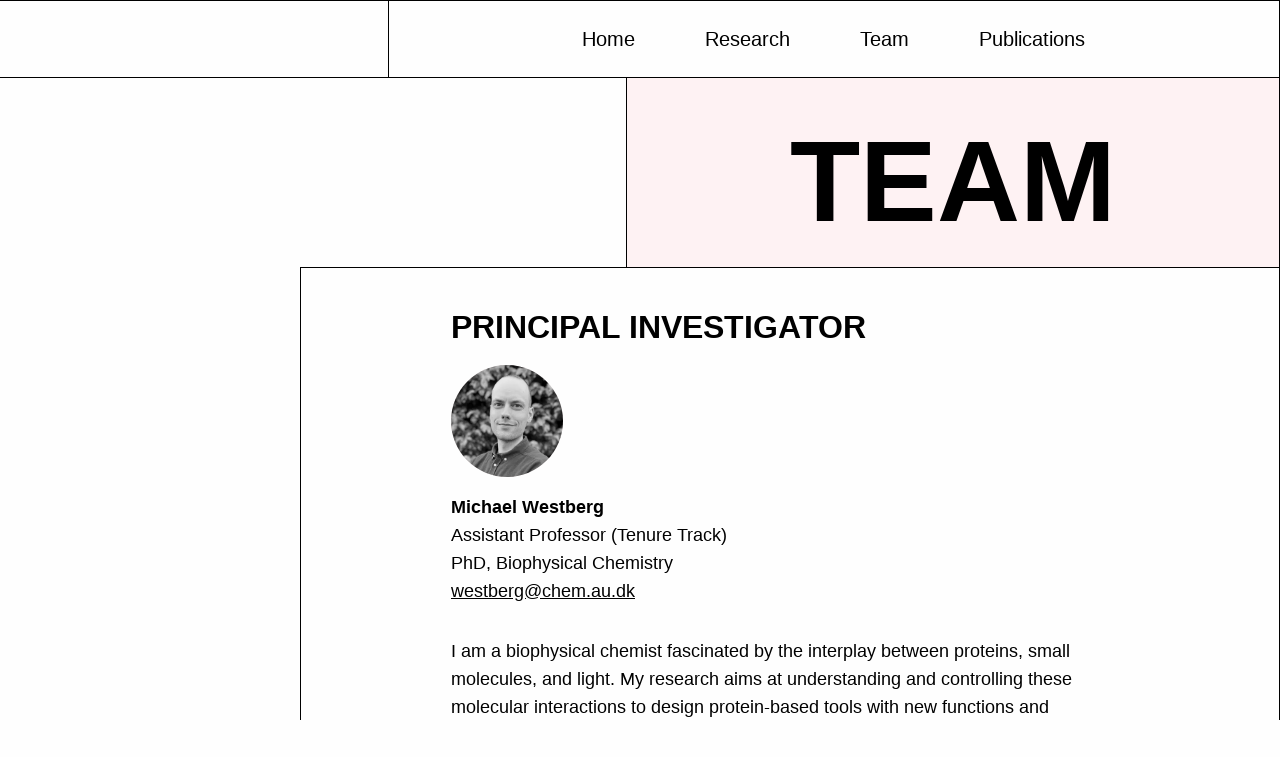

--- FILE ---
content_type: text/html
request_url: https://westberglab.com/team
body_size: 5615
content:
<!DOCTYPE html><html lang="en"> <head><meta charset="UTF-8"><meta name="description" content="Westberg Lab is a newly established lab at the Department of Chemistry and iNANO at Aarhus University, Denmark, led by Michael Westberg."><meta name="viewport" content="width=device-width"><link rel="icon" type="image/svg+xml" href="/favicon.svg"><meta name="generator" content="Astro v5.16.4"><title>Team - Westberg Lab</title><link rel="stylesheet" href="/_astro/studio-route.CWEtkIAK.css">
<style>:root{--content-width-max: 1200px;--gutter: min(5vw, 2rem);--popout: min(5vw, 2rem);--full-minus-gutter: calc(100vw - 2 * var(--gutter));--full-minus-gutter-minus-popout: calc( var(--full-minus-gutter) - 2 * var(--popout) );--content-width: min( var(--content-width-max), calc(var(--full-minus-gutter-minus-popout)) );--font-heading: min(calc(.1 * var(--content-width)), 120px);--font-subheading: clamp(1.25rem, .5rem + 3.75vw, 2rem);--color-bg-primary: #fefefe;--color-bg-secondary: #ffccd1;--color-bg-tertiary: #d9ffcf}body{background-color:var(--color-bg-primary);font-family:sans-serif}p{max-width:65ch}.grid-wl{display:grid;grid-template-columns:[full-start] minmax(var(--gutter),1fr) [popout-start]var(--popout) [content-start] var(--content-width) [content-end] var(--popout) [popout-end] minmax(var(--gutter),1fr) [full-end]}.bg-animated{background-color:var(--color-bg-primary);animation:colorchange 30s infinite alternate}@view-transition{navigation:auto}@keyframes colorchange{0%{background:var(--color-bg-primary)}50%{background:var(--color-bg-secondary)}to{background:var(--color-bg-tertiary)}}
.textBlock a{color:inherit;text-decoration:underline}.textBlock a:hover{text-decoration:dashed underline}.textBlock h3{font-weight:700;margin-top:2rem}.textBlock p{margin-bottom:.8rem}.textBlock h2+picture img{max-width:min(400px,100%);margin-bottom:1rem}
</style></head> <body class="grid-wl"> <header class="grid grid-cols-subgrid col-full border-y"> <div class="grid grid-cols-subgrid col-popout border-side"> <nav class="col-content py-4 md:py-6"> <a href="/" class="md:text-xl pr-5vw last:pr-0 hover:underline hover:underline-dashed"> Home </a><a href="/research" class="md:text-xl pr-5vw last:pr-0 hover:underline hover:underline-dashed"> Research </a><a href="/team" class="md:text-xl pr-5vw last:pr-0 hover:underline hover:underline-dashed"> Team </a><a href="/publications" class="md:text-xl pr-5vw last:pr-0 hover:underline hover:underline-dashed"> Publications </a> </nav> </div> </header> <main class="grid grid-cols-subgrid col-full border-bottom"> <div class="col-full grid grid-cols-subgrid border-bottom"> <div class="col-popout grid grid-cols-subgrid border-side bg-animated"> <h1 class="heading col-content">Team</h1> </div> </div> <div class="col-popout grid grid-cols-subgrid border-side"> <article class="col-content py-10 text-base md:text-lg min-h-screen">  <section class="teamBlock col-content mb-12 grid"> <h2 class="subheading col-span-full">Principal investigator</h2> <article class="grid grid-cols-2 gap-y-4 mb-4 last:mb-0 md:mb-0"> <header class="col-span-2 grid gap-x-8 gap-y-4"> <div> <h3 class="font-bold">Michael Westberg</h3> <p>Assistant Professor (Tenure Track)</p> <p>PhD, Biophysical Chemistry </p> <a href="mailto:westberg@chem.au.dk" class="underline hover:underline-dashed">westberg@chem.au.dk</a> </div> <div class="size-28 rounded-full overflow-hidden row-start-1 bg-animated"> <picture class="bg-black undefined"> <source sizes="15vw" srcset="https://cdn.sanity.io/images/c0galwfv/production/75495f5efe214a9c38cc0e6441fc98ce30fb417e-1679x2251.jpg?rect=0,0,1679,2031&w=320&fm=webp&q=75&fit=max 320w,
https://cdn.sanity.io/images/c0galwfv/production/75495f5efe214a9c38cc0e6441fc98ce30fb417e-1679x2251.jpg?rect=0,0,1679,2031&w=640&fm=webp&q=75&fit=max 640w,
https://cdn.sanity.io/images/c0galwfv/production/75495f5efe214a9c38cc0e6441fc98ce30fb417e-1679x2251.jpg?rect=0,0,1679,2031&w=960&fm=webp&q=75&fit=max 960w,
https://cdn.sanity.io/images/c0galwfv/production/75495f5efe214a9c38cc0e6441fc98ce30fb417e-1679x2251.jpg?rect=0,0,1679,2031&w=1280&fm=webp&q=75&fit=max 1280w,
https://cdn.sanity.io/images/c0galwfv/production/75495f5efe214a9c38cc0e6441fc98ce30fb417e-1679x2251.jpg?rect=0,0,1679,2031&w=1920&fm=webp&q=75&fit=max 1920w,
https://cdn.sanity.io/images/c0galwfv/production/75495f5efe214a9c38cc0e6441fc98ce30fb417e-1679x2251.jpg?rect=0,0,1679,2031&w=2560&fm=webp&q=75&fit=max 2560w" type="image/webp"> <source sizes="15vw" srcset="https://cdn.sanity.io/images/c0galwfv/production/75495f5efe214a9c38cc0e6441fc98ce30fb417e-1679x2251.jpg?rect=0,0,1679,2031&w=320&fm=jpg&q=75&fit=max 320w,
https://cdn.sanity.io/images/c0galwfv/production/75495f5efe214a9c38cc0e6441fc98ce30fb417e-1679x2251.jpg?rect=0,0,1679,2031&w=640&fm=jpg&q=75&fit=max 640w,
https://cdn.sanity.io/images/c0galwfv/production/75495f5efe214a9c38cc0e6441fc98ce30fb417e-1679x2251.jpg?rect=0,0,1679,2031&w=960&fm=jpg&q=75&fit=max 960w,
https://cdn.sanity.io/images/c0galwfv/production/75495f5efe214a9c38cc0e6441fc98ce30fb417e-1679x2251.jpg?rect=0,0,1679,2031&w=1280&fm=jpg&q=75&fit=max 1280w,
https://cdn.sanity.io/images/c0galwfv/production/75495f5efe214a9c38cc0e6441fc98ce30fb417e-1679x2251.jpg?rect=0,0,1679,2031&w=1920&fm=jpg&q=75&fit=max 1920w,
https://cdn.sanity.io/images/c0galwfv/production/75495f5efe214a9c38cc0e6441fc98ce30fb417e-1679x2251.jpg?rect=0,0,1679,2031&w=2560&fm=jpg&q=75&fit=max 2560w" type="image/jpeg"> <img width="1679" height="2251" alt="Picture of Michael Westberg" class="object-cover w-full h-full" style="object-position:50% 45.10526315789474%"> </picture> </div> </header> <main class="col-span-2 mt-4"> <p>I am a biophysical chemist fascinated by the interplay between proteins, small molecules, and light. My research aims at understanding and controlling these molecular interactions to design protein-based tools with new functions and applications in chemical and synthetic biology. In 2013, I received a MSc degree (Fulbright scholarship) from the University of Chicago after working on mapping ultrafast energy transfer of light-harvesting complexes with Greg Engel. In 2017, under supervision of Peter R. Ogilby, I received my PhD in biophysical chemistry from Aarhus University. During my PhD studies, I continued my focus on photoactive proteins and redesigned plant photoreceptors to create efficient singlet oxygen photosensitizing proteins that have found use in several chemical biology applications. From 2018 to 2022, I was a Novo Nordisk Foundation visiting postdoctoral scholar in the labs of Possu Huang and Michael Z. Lin at Stanford Bio-X, Stanford University. Here I broadened my skillset in protein engineering and chemical biology. Particularly, I used computational protein design to design optogenetic tools and develop small protease inhibitors as antiviral drugs. With this interdisciplinary background and a Villum Young Investigator grant, I am establishing a multidisciplinary research group at Aarhus University. Our lab will use protein design to explore intricate molecular mechanisms and create new tools in basic science and technology.</p> </main> <ul class="col-span-2"> <li class="inline mr-2"> <a href="https://www.linkedin.com/in/westberg/" target="_blank" class="underline hover:underline-dashed">LinkedIn</a> </li><li class="inline mr-2"> <a href="https://bsky.app/profile/mwestberg.bsky.social" target="_blank" class="underline hover:underline-dashed">Bluesky</a> </li> </ul> </article> </section><section class="col-content textBlock mb-12"> <h2 class="!subheading">Current Team Members</h2>  </section> <section class="teamBlock col-content mb-12 grid"> <h2 class="subheading col-span-full">Postdocs</h2> <article class="grid grid-cols-2 gap-y-4 mb-4 last:mb-0 md:mb-0"> <header class="col-span-2 grid gap-x-8 gap-y-4"> <div> <h3 class="font-bold">Camilla Leogrande</h3> <p>Postdoc</p> <p>PhD, Natural Sciences</p> <a href="mailto:cleogrande@chem.au.dk" class="underline hover:underline-dashed">cleogrande@chem.au.dk</a> </div> <div class="size-28 rounded-full overflow-hidden row-start-1 bg-animated"> <picture class="bg-black undefined"> <source sizes="15vw" srcset="https://cdn.sanity.io/images/c0galwfv/production/1d813ff4ad8387ce70bd7b7c1f699a2ea9b4cab4-600x600.png?w=320&fm=webp&q=75&fit=max 320w,
https://cdn.sanity.io/images/c0galwfv/production/1d813ff4ad8387ce70bd7b7c1f699a2ea9b4cab4-600x600.png?w=640&fm=webp&q=75&fit=max 640w,
https://cdn.sanity.io/images/c0galwfv/production/1d813ff4ad8387ce70bd7b7c1f699a2ea9b4cab4-600x600.png?w=960&fm=webp&q=75&fit=max 960w,
https://cdn.sanity.io/images/c0galwfv/production/1d813ff4ad8387ce70bd7b7c1f699a2ea9b4cab4-600x600.png?w=1280&fm=webp&q=75&fit=max 1280w,
https://cdn.sanity.io/images/c0galwfv/production/1d813ff4ad8387ce70bd7b7c1f699a2ea9b4cab4-600x600.png?w=1920&fm=webp&q=75&fit=max 1920w,
https://cdn.sanity.io/images/c0galwfv/production/1d813ff4ad8387ce70bd7b7c1f699a2ea9b4cab4-600x600.png?w=2560&fm=webp&q=75&fit=max 2560w" type="image/webp"> <source sizes="15vw" srcset="https://cdn.sanity.io/images/c0galwfv/production/1d813ff4ad8387ce70bd7b7c1f699a2ea9b4cab4-600x600.png?w=320&fm=jpg&q=75&fit=max 320w,
https://cdn.sanity.io/images/c0galwfv/production/1d813ff4ad8387ce70bd7b7c1f699a2ea9b4cab4-600x600.png?w=640&fm=jpg&q=75&fit=max 640w,
https://cdn.sanity.io/images/c0galwfv/production/1d813ff4ad8387ce70bd7b7c1f699a2ea9b4cab4-600x600.png?w=960&fm=jpg&q=75&fit=max 960w,
https://cdn.sanity.io/images/c0galwfv/production/1d813ff4ad8387ce70bd7b7c1f699a2ea9b4cab4-600x600.png?w=1280&fm=jpg&q=75&fit=max 1280w,
https://cdn.sanity.io/images/c0galwfv/production/1d813ff4ad8387ce70bd7b7c1f699a2ea9b4cab4-600x600.png?w=1920&fm=jpg&q=75&fit=max 1920w,
https://cdn.sanity.io/images/c0galwfv/production/1d813ff4ad8387ce70bd7b7c1f699a2ea9b4cab4-600x600.png?w=2560&fm=jpg&q=75&fit=max 2560w" type="image/jpeg"> <img width="600" height="600" alt="pending profile photo" class="object-cover w-full h-full" style="object-position:50% 50%"> </picture> </div> </header>  <ul class="col-span-2">  </ul> </article> </section><section class="teamBlock col-content mb-12 grid md:grid-cols-2 gap-4"> <h2 class="subheading col-span-full">PhD students</h2> <article class="grid grid-cols-2 gap-y-4 mb-4 last:mb-0 md:mb-0"> <header class="col-span-2 grid gap-x-8 gap-y-4"> <div> <h3 class="font-bold">Catharina Illum Vandekerckhove </h3> <p>PhD student, Chemistry</p> <p>MSc, Nanoscience</p> <a href="mailto:catilva@chem.au.dk" class="underline hover:underline-dashed">catilva@chem.au.dk</a> </div> <div class="size-28 rounded-full overflow-hidden row-start-1 bg-animated"> <picture class="bg-black undefined"> <source sizes="15vw" srcset="https://cdn.sanity.io/images/c0galwfv/production/43e21fe2c40ab8b6a94e25c544b72ce8ffa0ba98-982x793.jpg?w=320&fm=webp&q=75&fit=max 320w,
https://cdn.sanity.io/images/c0galwfv/production/43e21fe2c40ab8b6a94e25c544b72ce8ffa0ba98-982x793.jpg?w=640&fm=webp&q=75&fit=max 640w,
https://cdn.sanity.io/images/c0galwfv/production/43e21fe2c40ab8b6a94e25c544b72ce8ffa0ba98-982x793.jpg?w=960&fm=webp&q=75&fit=max 960w,
https://cdn.sanity.io/images/c0galwfv/production/43e21fe2c40ab8b6a94e25c544b72ce8ffa0ba98-982x793.jpg?w=1280&fm=webp&q=75&fit=max 1280w,
https://cdn.sanity.io/images/c0galwfv/production/43e21fe2c40ab8b6a94e25c544b72ce8ffa0ba98-982x793.jpg?w=1920&fm=webp&q=75&fit=max 1920w,
https://cdn.sanity.io/images/c0galwfv/production/43e21fe2c40ab8b6a94e25c544b72ce8ffa0ba98-982x793.jpg?w=2560&fm=webp&q=75&fit=max 2560w" type="image/webp"> <source sizes="15vw" srcset="https://cdn.sanity.io/images/c0galwfv/production/43e21fe2c40ab8b6a94e25c544b72ce8ffa0ba98-982x793.jpg?w=320&fm=jpg&q=75&fit=max 320w,
https://cdn.sanity.io/images/c0galwfv/production/43e21fe2c40ab8b6a94e25c544b72ce8ffa0ba98-982x793.jpg?w=640&fm=jpg&q=75&fit=max 640w,
https://cdn.sanity.io/images/c0galwfv/production/43e21fe2c40ab8b6a94e25c544b72ce8ffa0ba98-982x793.jpg?w=960&fm=jpg&q=75&fit=max 960w,
https://cdn.sanity.io/images/c0galwfv/production/43e21fe2c40ab8b6a94e25c544b72ce8ffa0ba98-982x793.jpg?w=1280&fm=jpg&q=75&fit=max 1280w,
https://cdn.sanity.io/images/c0galwfv/production/43e21fe2c40ab8b6a94e25c544b72ce8ffa0ba98-982x793.jpg?w=1920&fm=jpg&q=75&fit=max 1920w,
https://cdn.sanity.io/images/c0galwfv/production/43e21fe2c40ab8b6a94e25c544b72ce8ffa0ba98-982x793.jpg?w=2560&fm=jpg&q=75&fit=max 2560w" type="image/jpeg"> <img width="982" height="793" alt="pending profile photo" class="object-cover w-full h-full" style="object-position:50% 50%"> </picture> </div> </header>  <ul class="col-span-2">  </ul> </article><article class="grid grid-cols-2 gap-y-4 mb-4 last:mb-0 md:mb-0"> <header class="col-span-2 grid gap-x-8 gap-y-4"> <div> <h3 class="font-bold">Rune Baun Højland</h3> <p>Research Assistant</p> <p>MSc, Nanoscience</p> <a href="mailto:hoejland@chem.au.dk" class="underline hover:underline-dashed">hoejland@chem.au.dk</a> </div> <div class="size-28 rounded-full overflow-hidden row-start-1 bg-animated"> <picture class="bg-black undefined"> <source sizes="15vw" srcset="https://cdn.sanity.io/images/c0galwfv/production/c3f3e5b0ce176366f28ffc602c8ecaf0d1342539-814x1139.tif?rect=0,0,814,1001&w=320&fm=webp&q=75&fit=max 320w,
https://cdn.sanity.io/images/c0galwfv/production/c3f3e5b0ce176366f28ffc602c8ecaf0d1342539-814x1139.tif?rect=0,0,814,1001&w=640&fm=webp&q=75&fit=max 640w,
https://cdn.sanity.io/images/c0galwfv/production/c3f3e5b0ce176366f28ffc602c8ecaf0d1342539-814x1139.tif?rect=0,0,814,1001&w=960&fm=webp&q=75&fit=max 960w,
https://cdn.sanity.io/images/c0galwfv/production/c3f3e5b0ce176366f28ffc602c8ecaf0d1342539-814x1139.tif?rect=0,0,814,1001&w=1280&fm=webp&q=75&fit=max 1280w,
https://cdn.sanity.io/images/c0galwfv/production/c3f3e5b0ce176366f28ffc602c8ecaf0d1342539-814x1139.tif?rect=0,0,814,1001&w=1920&fm=webp&q=75&fit=max 1920w,
https://cdn.sanity.io/images/c0galwfv/production/c3f3e5b0ce176366f28ffc602c8ecaf0d1342539-814x1139.tif?rect=0,0,814,1001&w=2560&fm=webp&q=75&fit=max 2560w" type="image/webp"> <source sizes="15vw" srcset="https://cdn.sanity.io/images/c0galwfv/production/c3f3e5b0ce176366f28ffc602c8ecaf0d1342539-814x1139.tif?rect=0,0,814,1001&w=320&fm=jpg&q=75&fit=max 320w,
https://cdn.sanity.io/images/c0galwfv/production/c3f3e5b0ce176366f28ffc602c8ecaf0d1342539-814x1139.tif?rect=0,0,814,1001&w=640&fm=jpg&q=75&fit=max 640w,
https://cdn.sanity.io/images/c0galwfv/production/c3f3e5b0ce176366f28ffc602c8ecaf0d1342539-814x1139.tif?rect=0,0,814,1001&w=960&fm=jpg&q=75&fit=max 960w,
https://cdn.sanity.io/images/c0galwfv/production/c3f3e5b0ce176366f28ffc602c8ecaf0d1342539-814x1139.tif?rect=0,0,814,1001&w=1280&fm=jpg&q=75&fit=max 1280w,
https://cdn.sanity.io/images/c0galwfv/production/c3f3e5b0ce176366f28ffc602c8ecaf0d1342539-814x1139.tif?rect=0,0,814,1001&w=1920&fm=jpg&q=75&fit=max 1920w,
https://cdn.sanity.io/images/c0galwfv/production/c3f3e5b0ce176366f28ffc602c8ecaf0d1342539-814x1139.tif?rect=0,0,814,1001&w=2560&fm=jpg&q=75&fit=max 2560w" type="image/jpeg"> <img width="814" height="1139" alt="pending profile photo" class="object-cover w-full h-full" style="object-position:50% 43.92403599987292%"> </picture> </div> </header>  <ul class="col-span-2">  </ul> </article> </section><section class="teamBlock col-content mb-12 grid"> <h2 class="subheading col-span-full">Research Associates</h2> <article class="grid grid-cols-2 gap-y-4 mb-4 last:mb-0 md:mb-0"> <header class="col-span-2 grid gap-x-8 gap-y-4"> <div> <h3 class="font-bold">Thomas Breitenbach</h3> <p>Academic Technical Staff</p> <p>PhD, Pharmacology/Physical Chemistry</p> <a href="mailto:breitenbach@chem.au.dk" class="underline hover:underline-dashed">breitenbach@chem.au.dk</a> </div> <div class="size-28 rounded-full overflow-hidden row-start-1 bg-animated"> <picture class="bg-black undefined"> <source sizes="15vw" srcset="https://cdn.sanity.io/images/c0galwfv/production/d3594f18b246110d8cf3cb45ab2537730093dff7-1351x1671.jpg?w=320&fm=webp&q=75&fit=max 320w,
https://cdn.sanity.io/images/c0galwfv/production/d3594f18b246110d8cf3cb45ab2537730093dff7-1351x1671.jpg?w=640&fm=webp&q=75&fit=max 640w,
https://cdn.sanity.io/images/c0galwfv/production/d3594f18b246110d8cf3cb45ab2537730093dff7-1351x1671.jpg?w=960&fm=webp&q=75&fit=max 960w,
https://cdn.sanity.io/images/c0galwfv/production/d3594f18b246110d8cf3cb45ab2537730093dff7-1351x1671.jpg?w=1280&fm=webp&q=75&fit=max 1280w,
https://cdn.sanity.io/images/c0galwfv/production/d3594f18b246110d8cf3cb45ab2537730093dff7-1351x1671.jpg?w=1920&fm=webp&q=75&fit=max 1920w,
https://cdn.sanity.io/images/c0galwfv/production/d3594f18b246110d8cf3cb45ab2537730093dff7-1351x1671.jpg?w=2560&fm=webp&q=75&fit=max 2560w" type="image/webp"> <source sizes="15vw" srcset="https://cdn.sanity.io/images/c0galwfv/production/d3594f18b246110d8cf3cb45ab2537730093dff7-1351x1671.jpg?w=320&fm=jpg&q=75&fit=max 320w,
https://cdn.sanity.io/images/c0galwfv/production/d3594f18b246110d8cf3cb45ab2537730093dff7-1351x1671.jpg?w=640&fm=jpg&q=75&fit=max 640w,
https://cdn.sanity.io/images/c0galwfv/production/d3594f18b246110d8cf3cb45ab2537730093dff7-1351x1671.jpg?w=960&fm=jpg&q=75&fit=max 960w,
https://cdn.sanity.io/images/c0galwfv/production/d3594f18b246110d8cf3cb45ab2537730093dff7-1351x1671.jpg?w=1280&fm=jpg&q=75&fit=max 1280w,
https://cdn.sanity.io/images/c0galwfv/production/d3594f18b246110d8cf3cb45ab2537730093dff7-1351x1671.jpg?w=1920&fm=jpg&q=75&fit=max 1920w,
https://cdn.sanity.io/images/c0galwfv/production/d3594f18b246110d8cf3cb45ab2537730093dff7-1351x1671.jpg?w=2560&fm=jpg&q=75&fit=max 2560w" type="image/jpeg"> <img width="1351" height="1671" alt="pending profile photo" class="object-cover w-full h-full" style="object-position:50% 50%"> </picture> </div> </header>  <ul class="col-span-2">  </ul> </article> </section><section class="teamBlock col-content mb-12 grid md:grid-cols-2 gap-4"> <h2 class="subheading col-span-full">MSc students</h2> <article class="grid grid-cols-2 gap-y-4 mb-4 last:mb-0 md:mb-0"> <header class="col-span-2 grid gap-x-8 gap-y-4"> <div> <h3 class="font-bold">Max Stetina</h3> <p>Erasmus+ MSc student</p> <p>BSc, Biochemistry and Biotechnology</p> <a href="mailto:undefined" class="underline hover:underline-dashed"></a> </div> <div class="size-28 rounded-full overflow-hidden row-start-1 bg-animated"> <picture class="bg-black undefined"> <source sizes="15vw" srcset="https://cdn.sanity.io/images/c0galwfv/production/067775e6287e1dfab12676e3404d330fa1ace26d-650x782.jpg?w=320&fm=webp&q=75&fit=max 320w,
https://cdn.sanity.io/images/c0galwfv/production/067775e6287e1dfab12676e3404d330fa1ace26d-650x782.jpg?w=640&fm=webp&q=75&fit=max 640w,
https://cdn.sanity.io/images/c0galwfv/production/067775e6287e1dfab12676e3404d330fa1ace26d-650x782.jpg?w=960&fm=webp&q=75&fit=max 960w,
https://cdn.sanity.io/images/c0galwfv/production/067775e6287e1dfab12676e3404d330fa1ace26d-650x782.jpg?w=1280&fm=webp&q=75&fit=max 1280w,
https://cdn.sanity.io/images/c0galwfv/production/067775e6287e1dfab12676e3404d330fa1ace26d-650x782.jpg?w=1920&fm=webp&q=75&fit=max 1920w,
https://cdn.sanity.io/images/c0galwfv/production/067775e6287e1dfab12676e3404d330fa1ace26d-650x782.jpg?w=2560&fm=webp&q=75&fit=max 2560w" type="image/webp"> <source sizes="15vw" srcset="https://cdn.sanity.io/images/c0galwfv/production/067775e6287e1dfab12676e3404d330fa1ace26d-650x782.jpg?w=320&fm=jpg&q=75&fit=max 320w,
https://cdn.sanity.io/images/c0galwfv/production/067775e6287e1dfab12676e3404d330fa1ace26d-650x782.jpg?w=640&fm=jpg&q=75&fit=max 640w,
https://cdn.sanity.io/images/c0galwfv/production/067775e6287e1dfab12676e3404d330fa1ace26d-650x782.jpg?w=960&fm=jpg&q=75&fit=max 960w,
https://cdn.sanity.io/images/c0galwfv/production/067775e6287e1dfab12676e3404d330fa1ace26d-650x782.jpg?w=1280&fm=jpg&q=75&fit=max 1280w,
https://cdn.sanity.io/images/c0galwfv/production/067775e6287e1dfab12676e3404d330fa1ace26d-650x782.jpg?w=1920&fm=jpg&q=75&fit=max 1920w,
https://cdn.sanity.io/images/c0galwfv/production/067775e6287e1dfab12676e3404d330fa1ace26d-650x782.jpg?w=2560&fm=jpg&q=75&fit=max 2560w" type="image/jpeg"> <img width="650" height="782" alt="pending profile photo" class="object-cover w-full h-full" style="object-position:50% 50%"> </picture> </div> </header>  <ul class="col-span-2">  </ul> </article><article class="grid grid-cols-2 gap-y-4 mb-4 last:mb-0 md:mb-0"> <header class="col-span-2 grid gap-x-8 gap-y-4"> <div> <h3 class="font-bold">Naja Christiansen</h3> <p>MSc project student, Medicinal Chemistry</p> <p>BSc, Medicinal Chemistry</p> <a href="mailto:undefined" class="underline hover:underline-dashed"></a> </div> <div class="size-28 rounded-full overflow-hidden row-start-1 bg-animated"> <picture class="bg-black undefined"> <source sizes="15vw" srcset="https://cdn.sanity.io/images/c0galwfv/production/0fd18af7d83f1d70c0663b5df26d11c892dc0536-2226x2635.jpg?w=320&fm=webp&q=75&fit=max 320w,
https://cdn.sanity.io/images/c0galwfv/production/0fd18af7d83f1d70c0663b5df26d11c892dc0536-2226x2635.jpg?w=640&fm=webp&q=75&fit=max 640w,
https://cdn.sanity.io/images/c0galwfv/production/0fd18af7d83f1d70c0663b5df26d11c892dc0536-2226x2635.jpg?w=960&fm=webp&q=75&fit=max 960w,
https://cdn.sanity.io/images/c0galwfv/production/0fd18af7d83f1d70c0663b5df26d11c892dc0536-2226x2635.jpg?w=1280&fm=webp&q=75&fit=max 1280w,
https://cdn.sanity.io/images/c0galwfv/production/0fd18af7d83f1d70c0663b5df26d11c892dc0536-2226x2635.jpg?w=1920&fm=webp&q=75&fit=max 1920w,
https://cdn.sanity.io/images/c0galwfv/production/0fd18af7d83f1d70c0663b5df26d11c892dc0536-2226x2635.jpg?w=2560&fm=webp&q=75&fit=max 2560w" type="image/webp"> <source sizes="15vw" srcset="https://cdn.sanity.io/images/c0galwfv/production/0fd18af7d83f1d70c0663b5df26d11c892dc0536-2226x2635.jpg?w=320&fm=jpg&q=75&fit=max 320w,
https://cdn.sanity.io/images/c0galwfv/production/0fd18af7d83f1d70c0663b5df26d11c892dc0536-2226x2635.jpg?w=640&fm=jpg&q=75&fit=max 640w,
https://cdn.sanity.io/images/c0galwfv/production/0fd18af7d83f1d70c0663b5df26d11c892dc0536-2226x2635.jpg?w=960&fm=jpg&q=75&fit=max 960w,
https://cdn.sanity.io/images/c0galwfv/production/0fd18af7d83f1d70c0663b5df26d11c892dc0536-2226x2635.jpg?w=1280&fm=jpg&q=75&fit=max 1280w,
https://cdn.sanity.io/images/c0galwfv/production/0fd18af7d83f1d70c0663b5df26d11c892dc0536-2226x2635.jpg?w=1920&fm=jpg&q=75&fit=max 1920w,
https://cdn.sanity.io/images/c0galwfv/production/0fd18af7d83f1d70c0663b5df26d11c892dc0536-2226x2635.jpg?w=2560&fm=jpg&q=75&fit=max 2560w" type="image/jpeg"> <img width="2226" height="2635" alt="pending profile photo" class="object-cover w-full h-full" style="object-position:50% 50%"> </picture> </div> </header>  <ul class="col-span-2">  </ul> </article><article class="grid grid-cols-2 gap-y-4 mb-4 last:mb-0 md:mb-0"> <header class="col-span-2 grid gap-x-8 gap-y-4"> <div> <h3 class="font-bold"> Mathias Elm Kaldan</h3> <p>MSc project student, Molecular Biology</p> <p>BSc, Molecular Biology</p> <a href="mailto:undefined" class="underline hover:underline-dashed"></a> </div> <div class="size-28 rounded-full overflow-hidden row-start-1 bg-animated"> <picture class="bg-black undefined"> <source sizes="15vw" srcset="https://cdn.sanity.io/images/c0galwfv/production/fdab18c60cdff4ee6773de4306e375fdf0ec21be-647x648.png?w=320&fm=webp&q=75&fit=max 320w,
https://cdn.sanity.io/images/c0galwfv/production/fdab18c60cdff4ee6773de4306e375fdf0ec21be-647x648.png?w=640&fm=webp&q=75&fit=max 640w,
https://cdn.sanity.io/images/c0galwfv/production/fdab18c60cdff4ee6773de4306e375fdf0ec21be-647x648.png?w=960&fm=webp&q=75&fit=max 960w,
https://cdn.sanity.io/images/c0galwfv/production/fdab18c60cdff4ee6773de4306e375fdf0ec21be-647x648.png?w=1280&fm=webp&q=75&fit=max 1280w,
https://cdn.sanity.io/images/c0galwfv/production/fdab18c60cdff4ee6773de4306e375fdf0ec21be-647x648.png?w=1920&fm=webp&q=75&fit=max 1920w,
https://cdn.sanity.io/images/c0galwfv/production/fdab18c60cdff4ee6773de4306e375fdf0ec21be-647x648.png?w=2560&fm=webp&q=75&fit=max 2560w" type="image/webp"> <source sizes="15vw" srcset="https://cdn.sanity.io/images/c0galwfv/production/fdab18c60cdff4ee6773de4306e375fdf0ec21be-647x648.png?w=320&fm=jpg&q=75&fit=max 320w,
https://cdn.sanity.io/images/c0galwfv/production/fdab18c60cdff4ee6773de4306e375fdf0ec21be-647x648.png?w=640&fm=jpg&q=75&fit=max 640w,
https://cdn.sanity.io/images/c0galwfv/production/fdab18c60cdff4ee6773de4306e375fdf0ec21be-647x648.png?w=960&fm=jpg&q=75&fit=max 960w,
https://cdn.sanity.io/images/c0galwfv/production/fdab18c60cdff4ee6773de4306e375fdf0ec21be-647x648.png?w=1280&fm=jpg&q=75&fit=max 1280w,
https://cdn.sanity.io/images/c0galwfv/production/fdab18c60cdff4ee6773de4306e375fdf0ec21be-647x648.png?w=1920&fm=jpg&q=75&fit=max 1920w,
https://cdn.sanity.io/images/c0galwfv/production/fdab18c60cdff4ee6773de4306e375fdf0ec21be-647x648.png?w=2560&fm=jpg&q=75&fit=max 2560w" type="image/jpeg"> <img width="647" height="648" alt="pending profile photo" class="object-cover w-full h-full" style="object-position:50% 50%"> </picture> </div> </header>  <ul class="col-span-2">  </ul> </article><article class="grid grid-cols-2 gap-y-4 mb-4 last:mb-0 md:mb-0"> <header class="col-span-2 grid gap-x-8 gap-y-4"> <div> <h3 class="font-bold">David Tang Sørensen</h3> <p>MSc project student, Chemistry</p> <p>BSc Chemistry</p> <a href="mailto:undefined" class="underline hover:underline-dashed"></a> </div> <div class="size-28 rounded-full overflow-hidden row-start-1 bg-animated"> <picture class="bg-black undefined"> <source sizes="15vw" srcset="https://cdn.sanity.io/images/c0galwfv/production/643e6c47380d6e5146c52f0495b2f4e21fa9cfd6-748x1022.jpg?rect=0,0,748,937&w=320&fm=webp&q=75&fit=max 320w,
https://cdn.sanity.io/images/c0galwfv/production/643e6c47380d6e5146c52f0495b2f4e21fa9cfd6-748x1022.jpg?rect=0,0,748,937&w=640&fm=webp&q=75&fit=max 640w,
https://cdn.sanity.io/images/c0galwfv/production/643e6c47380d6e5146c52f0495b2f4e21fa9cfd6-748x1022.jpg?rect=0,0,748,937&w=960&fm=webp&q=75&fit=max 960w,
https://cdn.sanity.io/images/c0galwfv/production/643e6c47380d6e5146c52f0495b2f4e21fa9cfd6-748x1022.jpg?rect=0,0,748,937&w=1280&fm=webp&q=75&fit=max 1280w,
https://cdn.sanity.io/images/c0galwfv/production/643e6c47380d6e5146c52f0495b2f4e21fa9cfd6-748x1022.jpg?rect=0,0,748,937&w=1920&fm=webp&q=75&fit=max 1920w,
https://cdn.sanity.io/images/c0galwfv/production/643e6c47380d6e5146c52f0495b2f4e21fa9cfd6-748x1022.jpg?rect=0,0,748,937&w=2560&fm=webp&q=75&fit=max 2560w" type="image/webp"> <source sizes="15vw" srcset="https://cdn.sanity.io/images/c0galwfv/production/643e6c47380d6e5146c52f0495b2f4e21fa9cfd6-748x1022.jpg?rect=0,0,748,937&w=320&fm=jpg&q=75&fit=max 320w,
https://cdn.sanity.io/images/c0galwfv/production/643e6c47380d6e5146c52f0495b2f4e21fa9cfd6-748x1022.jpg?rect=0,0,748,937&w=640&fm=jpg&q=75&fit=max 640w,
https://cdn.sanity.io/images/c0galwfv/production/643e6c47380d6e5146c52f0495b2f4e21fa9cfd6-748x1022.jpg?rect=0,0,748,937&w=960&fm=jpg&q=75&fit=max 960w,
https://cdn.sanity.io/images/c0galwfv/production/643e6c47380d6e5146c52f0495b2f4e21fa9cfd6-748x1022.jpg?rect=0,0,748,937&w=1280&fm=jpg&q=75&fit=max 1280w,
https://cdn.sanity.io/images/c0galwfv/production/643e6c47380d6e5146c52f0495b2f4e21fa9cfd6-748x1022.jpg?rect=0,0,748,937&w=1920&fm=jpg&q=75&fit=max 1920w,
https://cdn.sanity.io/images/c0galwfv/production/643e6c47380d6e5146c52f0495b2f4e21fa9cfd6-748x1022.jpg?rect=0,0,748,937&w=2560&fm=jpg&q=75&fit=max 2560w" type="image/jpeg"> <img width="748" height="1022" alt="pending profile photo" class="object-cover w-full h-full" style="object-position:50% 45.84299392188155%"> </picture> </div> </header>  <ul class="col-span-2">  </ul> </article> </section><section class="col-content textBlock mb-12"> <h2 class="!subheading">Open positions</h2> <h3><strong>What we offer</strong></h3><p>By joining a new lab, you will receive attentive and firsthand mentoring. We strive to build a diverse team and a culture of team science - succeeding together is vital for the lab. Your learning is paramount, and our projects allow you to gain expertise in both experimental techniques and computational methods.</p><p>The lab is located at the Department of Chemistry and is affiliated with the Interdisciplinary Nanoscience Center (iNANO) at Aarhus University. Within these facilities, and via collaborators all within the centrally located campus in Aarhus, we have access to a diverse collection of state-of-the-art equipment needed to perform our interdisciplinary science. This also provides a strong local community and networking opportunities for aspiring scientists. For example, we take active part in the <a href="https://projects.au.dk/ausbi">AU Structural Biology &amp; Biophysics Initiative</a> and participate in cross-departmental interest groups.</p><h3><strong>Prospective PhD students and Postdocs</strong></h3><p>We are actively recruiting PhD students and postdoctoral scholars. </p><p>We are looking for individuals with an interdisciplinary mindset, a passion for learning, and preferably experience in chemical biology, biophysics, biochemistry, molecular biology, molecular medicine, neurobiology, biotechnology, nanoscience or related fields within physics, chemistry, and biology. If interested in working with us, send a brief email to Michael stating your research interests and attach your CV.</p><p></p><p>PhD fellowship opportunities:<br><a href="https://neuroscienceacademydenmark.dk/phd-programme/">Neuroscience Academy Denmark </a><br><a href="https://www.daracademy.dk/fellowships">Danish Data Science Academy</a><br><a href="https://www.daracademy.dk/fellowships">Danish Advanced Research Academy</a></p><p></p><p>Postdoc Fellowship Opportunities<br><a href="https://ddsa.dk/fellowships/">Danish Data Science Academy</a><br><a href="https://lundbeckfonden.com/apply-grants/lf-postdocs">Lundbeck Foundation</a><br><a href="https://marie-sklodowska-curie-actions.ec.europa.eu/actions/postdoctoral-fellowships">Marie Curie</a> <br><a href="https://www.hfsp.org/funding/hfsp-funding/postdoctoral-fellowships">Human Frontier Science Program</a><br><a href="https://www.embo.org/funding/fellowships-grants-and-career-support/postdoctoral-fellowships/">EMBO</a><br><a href="https://novonordiskfonden.dk/en/grant/">NNF Postdocs within Industrial and Environmental Biotechnology</a><br></p><h3><strong>MSc Students</strong></h3><p>We are continuously recruiting MSc students from chemistry, nanoscience, biotechnology, bioinformatics, molecular biology, and molecular medicine programs at Aarhus University for short-term (10-20 ECTS) projects or MSc thesis projects. We also accept international exchange students incl. ERASMUS+ students, preferably for a period of at least 3 months. In all cases, contact Michael to learn more.</p><p></p><h3><strong>BSc Students</strong></h3><p>BSc students are generally recruited in the fall through the departmental BSc student placement processes. BSc students from chemistry, nanoscience, biotechnology, bioinformatics, molecular biology, and molecular medicine programs at Aarhus University are always welcome to contact Michael to learn more about the group.</p> </section> <section class="teamBlock col-content mb-12 grid md:grid-cols-2 gap-4"> <h2 class="subheading col-span-full">Alumni</h2> <article class="grid grid-cols-2 gap-y-4 mb-4 last:mb-0 md:mb-0"> <header class="col-span-2 grid gap-x-8 gap-y-4"> <div> <h3 class="font-bold">Gessica Panzardi</h3> <p>Erasmus+ MSc student, Chemistry</p>  <a href="mailto:undefined" class="underline hover:underline-dashed"></a> </div> <div class="size-28 rounded-full overflow-hidden row-start-1 bg-animated">  </div> </header>  <ul class="col-span-2">  </ul> </article><article class="grid grid-cols-2 gap-y-4 mb-4 last:mb-0 md:mb-0"> <header class="col-span-2 grid gap-x-8 gap-y-4"> <div> <h3 class="font-bold">Victor Thorvaldsen Jermiin</h3> <p>BSc student, Nanoscience</p>  <a href="mailto:undefined" class="underline hover:underline-dashed"></a> </div> <div class="size-28 rounded-full overflow-hidden row-start-1 bg-animated"> <picture class="bg-black undefined"> <source sizes="15vw" srcset="https://cdn.sanity.io/images/c0galwfv/production/467ce44fa4d97f906b90a016ff66f4a875c956ae-3254x2695.jpg?w=320&fm=webp&q=75&fit=max 320w,
https://cdn.sanity.io/images/c0galwfv/production/467ce44fa4d97f906b90a016ff66f4a875c956ae-3254x2695.jpg?w=640&fm=webp&q=75&fit=max 640w,
https://cdn.sanity.io/images/c0galwfv/production/467ce44fa4d97f906b90a016ff66f4a875c956ae-3254x2695.jpg?w=960&fm=webp&q=75&fit=max 960w,
https://cdn.sanity.io/images/c0galwfv/production/467ce44fa4d97f906b90a016ff66f4a875c956ae-3254x2695.jpg?w=1280&fm=webp&q=75&fit=max 1280w,
https://cdn.sanity.io/images/c0galwfv/production/467ce44fa4d97f906b90a016ff66f4a875c956ae-3254x2695.jpg?w=1920&fm=webp&q=75&fit=max 1920w,
https://cdn.sanity.io/images/c0galwfv/production/467ce44fa4d97f906b90a016ff66f4a875c956ae-3254x2695.jpg?w=2560&fm=webp&q=75&fit=max 2560w" type="image/webp"> <source sizes="15vw" srcset="https://cdn.sanity.io/images/c0galwfv/production/467ce44fa4d97f906b90a016ff66f4a875c956ae-3254x2695.jpg?w=320&fm=jpg&q=75&fit=max 320w,
https://cdn.sanity.io/images/c0galwfv/production/467ce44fa4d97f906b90a016ff66f4a875c956ae-3254x2695.jpg?w=640&fm=jpg&q=75&fit=max 640w,
https://cdn.sanity.io/images/c0galwfv/production/467ce44fa4d97f906b90a016ff66f4a875c956ae-3254x2695.jpg?w=960&fm=jpg&q=75&fit=max 960w,
https://cdn.sanity.io/images/c0galwfv/production/467ce44fa4d97f906b90a016ff66f4a875c956ae-3254x2695.jpg?w=1280&fm=jpg&q=75&fit=max 1280w,
https://cdn.sanity.io/images/c0galwfv/production/467ce44fa4d97f906b90a016ff66f4a875c956ae-3254x2695.jpg?w=1920&fm=jpg&q=75&fit=max 1920w,
https://cdn.sanity.io/images/c0galwfv/production/467ce44fa4d97f906b90a016ff66f4a875c956ae-3254x2695.jpg?w=2560&fm=jpg&q=75&fit=max 2560w" type="image/jpeg"> <img width="3254" height="2695" alt="pending profile photo" class="object-cover w-full h-full" style="object-position:50% 50%"> </picture> </div> </header>  <ul class="col-span-2">  </ul> </article> </section>  </article> </div> </main>  </body> </html>

--- FILE ---
content_type: text/css; charset=utf-8
request_url: https://westberglab.com/_astro/studio-route.CWEtkIAK.css
body_size: 1886
content:
*,:before,:after{box-sizing:border-box;border-width:0;border-style:solid;border-color:var(--un-default-border-color, #e5e7eb)}:before,:after{--un-content: ""}html,:host{line-height:1.5;-webkit-text-size-adjust:100%;-moz-tab-size:4;tab-size:4;font-family:ui-sans-serif,system-ui,sans-serif,"Apple Color Emoji","Segoe UI Emoji",Segoe UI Symbol,"Noto Color Emoji";font-feature-settings:normal;font-variation-settings:normal;-webkit-tap-highlight-color:transparent}body{margin:0;line-height:inherit}hr{height:0;color:inherit;border-top-width:1px}abbr:where([title]){text-decoration:underline dotted}h1,h2,h3,h4,h5,h6{font-size:inherit;font-weight:inherit}a{color:inherit;text-decoration:inherit}b,strong{font-weight:bolder}code,kbd,samp,pre{font-family:ui-monospace,SFMono-Regular,Menlo,Monaco,Consolas,Liberation Mono,Courier New,monospace;font-feature-settings:normal;font-variation-settings:normal;font-size:1em}small{font-size:80%}sub,sup{font-size:75%;line-height:0;position:relative;vertical-align:baseline}sub{bottom:-.25em}sup{top:-.5em}table{text-indent:0;border-color:inherit;border-collapse:collapse}button,input,optgroup,select,textarea{font-family:inherit;font-feature-settings:inherit;font-variation-settings:inherit;font-size:100%;font-weight:inherit;line-height:inherit;color:inherit;margin:0;padding:0}button,select{text-transform:none}button,[type=button],[type=reset],[type=submit]{-webkit-appearance:button;background-color:transparent;background-image:none}:-moz-focusring{outline:auto}:-moz-ui-invalid{box-shadow:none}progress{vertical-align:baseline}::-webkit-inner-spin-button,::-webkit-outer-spin-button{height:auto}[type=search]{-webkit-appearance:textfield;outline-offset:-2px}::-webkit-search-decoration{-webkit-appearance:none}::-webkit-file-upload-button{-webkit-appearance:button;font:inherit}summary{display:list-item}blockquote,dl,dd,h1,h2,h3,h4,h5,h6,hr,figure,p,pre{margin:0}fieldset{margin:0;padding:0}legend{padding:0}ol,ul,menu{list-style:none;margin:0;padding:0}dialog{padding:0}textarea{resize:vertical}input::placeholder,textarea::placeholder{opacity:1;color:#9ca3af}button,[role=button]{cursor:pointer}:disabled{cursor:default}img,svg,video,canvas,audio,iframe,embed,object{display:block;vertical-align:middle}img,video{max-width:100%;height:auto}[hidden]:where(:not([hidden=until-found])){display:none}*,:before,:after{--un-rotate:0;--un-rotate-x:0;--un-rotate-y:0;--un-rotate-z:0;--un-scale-x:1;--un-scale-y:1;--un-scale-z:1;--un-skew-x:0;--un-skew-y:0;--un-translate-x:0;--un-translate-y:0;--un-translate-z:0;--un-pan-x: ;--un-pan-y: ;--un-pinch-zoom: ;--un-scroll-snap-strictness:proximity;--un-ordinal: ;--un-slashed-zero: ;--un-numeric-figure: ;--un-numeric-spacing: ;--un-numeric-fraction: ;--un-border-spacing-x:0;--un-border-spacing-y:0;--un-ring-offset-shadow:0 0 rgb(0 0 0 / 0);--un-ring-shadow:0 0 rgb(0 0 0 / 0);--un-shadow-inset: ;--un-shadow:0 0 rgb(0 0 0 / 0);--un-ring-inset: ;--un-ring-offset-width:0px;--un-ring-offset-color:#fff;--un-ring-width:0px;--un-ring-color:rgb(147 197 253 / .5);--un-blur: ;--un-brightness: ;--un-contrast: ;--un-drop-shadow: ;--un-grayscale: ;--un-hue-rotate: ;--un-invert: ;--un-saturate: ;--un-sepia: ;--un-backdrop-blur: ;--un-backdrop-brightness: ;--un-backdrop-contrast: ;--un-backdrop-grayscale: ;--un-backdrop-hue-rotate: ;--un-backdrop-invert: ;--un-backdrop-opacity: ;--un-backdrop-saturate: ;--un-backdrop-sepia: }::backdrop{--un-rotate:0;--un-rotate-x:0;--un-rotate-y:0;--un-rotate-z:0;--un-scale-x:1;--un-scale-y:1;--un-scale-z:1;--un-skew-x:0;--un-skew-y:0;--un-translate-x:0;--un-translate-y:0;--un-translate-z:0;--un-pan-x: ;--un-pan-y: ;--un-pinch-zoom: ;--un-scroll-snap-strictness:proximity;--un-ordinal: ;--un-slashed-zero: ;--un-numeric-figure: ;--un-numeric-spacing: ;--un-numeric-fraction: ;--un-border-spacing-x:0;--un-border-spacing-y:0;--un-ring-offset-shadow:0 0 rgb(0 0 0 / 0);--un-ring-shadow:0 0 rgb(0 0 0 / 0);--un-shadow-inset: ;--un-shadow:0 0 rgb(0 0 0 / 0);--un-ring-inset: ;--un-ring-offset-width:0px;--un-ring-offset-color:#fff;--un-ring-width:0px;--un-ring-color:rgb(147 197 253 / .5);--un-blur: ;--un-brightness: ;--un-contrast: ;--un-drop-shadow: ;--un-grayscale: ;--un-hue-rotate: ;--un-invert: ;--un-saturate: ;--un-sepia: ;--un-backdrop-blur: ;--un-backdrop-brightness: ;--un-backdrop-contrast: ;--un-backdrop-grayscale: ;--un-backdrop-hue-rotate: ;--un-backdrop-invert: ;--un-backdrop-opacity: ;--un-backdrop-saturate: ;--un-backdrop-sepia: }.\!subheading{margin-bottom:.5rem!important;padding-top:.16em!important;font-size:var(--font-subheading)!important;font-weight:700!important;text-transform:uppercase!important}.subheading{margin-bottom:.5rem;padding-top:.16em;font-size:var(--font-subheading);font-weight:700;text-transform:uppercase}.border-side{border-left-width:1px;border-right-width:1px;--un-border-opacity:1;border-color:rgb(0 0 0 / var(--un-border-opacity))}.border-y{border-top-width:1px;border-bottom-width:1px;--un-border-opacity:1;border-color:rgb(0 0 0 / var(--un-border-opacity))}.border-bottom{border-bottom-width:1px;--un-border-opacity:1;border-color:rgb(0 0 0 / var(--un-border-opacity))}.heading{padding-top:.15em;font-size:var(--font-heading);font-weight:700;text-transform:uppercase}@media(min-width:640px){.\!subheading{margin-bottom:1rem!important}.subheading{margin-bottom:1rem}}@media(min-width:768px){.\!subheading{margin-bottom:1.5rem!important}.subheading{margin-bottom:1.5rem}}.grid{display:grid}.col-span-2{grid-column:span 2/span 2}.col-span-full{grid-column:1/-1}.row-start-1{grid-row-start:1}.grid-cols-2{grid-template-columns:repeat(2,minmax(0,1fr))}.grid-cols-subgrid{grid-template-columns:subgrid}.mb-10{margin-bottom:2.5rem}.mb-12{margin-bottom:3rem}.mb-4{margin-bottom:1rem}.mb-8{margin-bottom:2rem}.mr-2{margin-right:.5rem}.mt-2{margin-top:.5rem}.mt-4{margin-top:1rem}.mt-8{margin-top:2rem}.last\:mb-0:last-child{margin-bottom:0}.inline{display:inline}.block{display:block}.size-28{width:7rem;height:7rem}.h-full{height:100%}.h1{height:.25rem}.h2{height:.5rem}.h3{height:.75rem}.h4{height:1rem}.h5{height:1.25rem}.h6{height:1.5rem}.max-w-65ch{max-width:65ch}.min-h-screen{min-height:100vh}.w-full{width:100%}.gap-4{gap:1rem}.gap-x-8{column-gap:2rem}.gap-y-4{row-gap:1rem}.overflow-hidden{overflow:hidden}.rounded-full{border-radius:9999px}.bg-black{--un-bg-opacity:1;background-color:rgb(0 0 0 / var(--un-bg-opacity))}.object-cover{object-fit:cover}.py-10{padding-top:2.5rem;padding-bottom:2.5rem}.py-4{padding-top:1rem;padding-bottom:1rem}.pr-5vw{padding-right:5vw}.pt-16{padding-top:4rem}.last\:pr-0:last-child{padding-right:0}.text-base{font-size:1rem;line-height:1.5rem}.text-lg{font-size:1.125rem;line-height:1.75rem}.text-sm{font-size:.875rem;line-height:1.25rem}.font-bold{font-weight:700}.leading-none{line-height:1}.italic{font-style:italic}.underline,.hover\:underline:hover{text-decoration-line:underline}.hover\:underline-dashed:hover{text-decoration-style:dashed}.col-full{grid-column:full}.col-popout{grid-column:popout}.col-content{grid-column:content}@media(min-width:640px){.sm\:text-base{font-size:1rem;line-height:1.5rem}.sm\:text-xl{font-size:1.25rem;line-height:1.75rem}}@media(min-width:768px){.md\:grid-cols-2{grid-template-columns:repeat(2,minmax(0,1fr))}.md\:mb-0{margin-bottom:0}.md\:py-6{padding-top:1.5rem;padding-bottom:1.5rem}.md\:text-lg{font-size:1.125rem;line-height:1.75rem}.md\:text-xl{font-size:1.25rem;line-height:1.75rem}}@media(min-width:1024px){.lg\:grid-cols-2{grid-template-columns:repeat(2,minmax(0,1fr))}}
